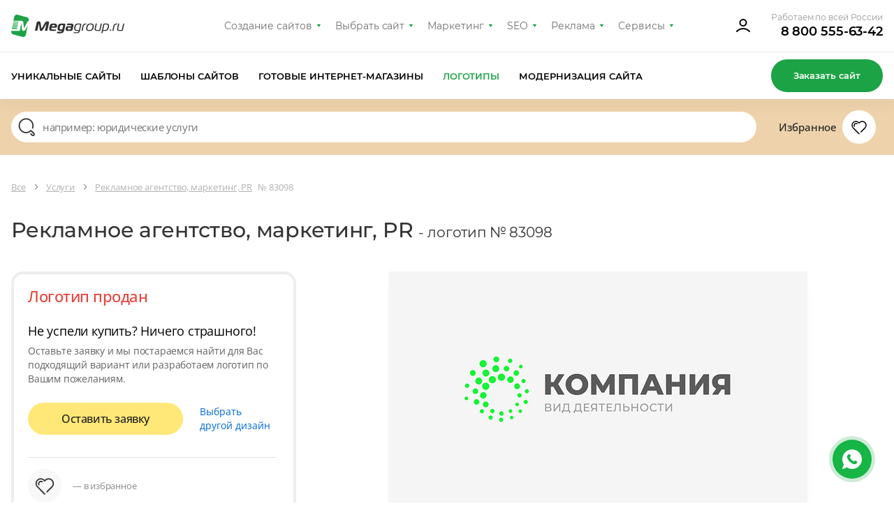

--- FILE ---
content_type: text/html; charset=utf-8
request_url: https://www.google.com/recaptcha/api2/anchor?ar=1&k=6Lff5B8mAAAAAEcoreDThnLHCt5_Y7DYUscS2f98&co=aHR0cHM6Ly9kZXNpZ24ubWVnYWdyb3VwLnJ1OjQ0Mw..&hl=en&v=PoyoqOPhxBO7pBk68S4YbpHZ&size=invisible&anchor-ms=20000&execute-ms=30000&cb=dy181ehkjkvs
body_size: 48722
content:
<!DOCTYPE HTML><html dir="ltr" lang="en"><head><meta http-equiv="Content-Type" content="text/html; charset=UTF-8">
<meta http-equiv="X-UA-Compatible" content="IE=edge">
<title>reCAPTCHA</title>
<style type="text/css">
/* cyrillic-ext */
@font-face {
  font-family: 'Roboto';
  font-style: normal;
  font-weight: 400;
  font-stretch: 100%;
  src: url(//fonts.gstatic.com/s/roboto/v48/KFO7CnqEu92Fr1ME7kSn66aGLdTylUAMa3GUBHMdazTgWw.woff2) format('woff2');
  unicode-range: U+0460-052F, U+1C80-1C8A, U+20B4, U+2DE0-2DFF, U+A640-A69F, U+FE2E-FE2F;
}
/* cyrillic */
@font-face {
  font-family: 'Roboto';
  font-style: normal;
  font-weight: 400;
  font-stretch: 100%;
  src: url(//fonts.gstatic.com/s/roboto/v48/KFO7CnqEu92Fr1ME7kSn66aGLdTylUAMa3iUBHMdazTgWw.woff2) format('woff2');
  unicode-range: U+0301, U+0400-045F, U+0490-0491, U+04B0-04B1, U+2116;
}
/* greek-ext */
@font-face {
  font-family: 'Roboto';
  font-style: normal;
  font-weight: 400;
  font-stretch: 100%;
  src: url(//fonts.gstatic.com/s/roboto/v48/KFO7CnqEu92Fr1ME7kSn66aGLdTylUAMa3CUBHMdazTgWw.woff2) format('woff2');
  unicode-range: U+1F00-1FFF;
}
/* greek */
@font-face {
  font-family: 'Roboto';
  font-style: normal;
  font-weight: 400;
  font-stretch: 100%;
  src: url(//fonts.gstatic.com/s/roboto/v48/KFO7CnqEu92Fr1ME7kSn66aGLdTylUAMa3-UBHMdazTgWw.woff2) format('woff2');
  unicode-range: U+0370-0377, U+037A-037F, U+0384-038A, U+038C, U+038E-03A1, U+03A3-03FF;
}
/* math */
@font-face {
  font-family: 'Roboto';
  font-style: normal;
  font-weight: 400;
  font-stretch: 100%;
  src: url(//fonts.gstatic.com/s/roboto/v48/KFO7CnqEu92Fr1ME7kSn66aGLdTylUAMawCUBHMdazTgWw.woff2) format('woff2');
  unicode-range: U+0302-0303, U+0305, U+0307-0308, U+0310, U+0312, U+0315, U+031A, U+0326-0327, U+032C, U+032F-0330, U+0332-0333, U+0338, U+033A, U+0346, U+034D, U+0391-03A1, U+03A3-03A9, U+03B1-03C9, U+03D1, U+03D5-03D6, U+03F0-03F1, U+03F4-03F5, U+2016-2017, U+2034-2038, U+203C, U+2040, U+2043, U+2047, U+2050, U+2057, U+205F, U+2070-2071, U+2074-208E, U+2090-209C, U+20D0-20DC, U+20E1, U+20E5-20EF, U+2100-2112, U+2114-2115, U+2117-2121, U+2123-214F, U+2190, U+2192, U+2194-21AE, U+21B0-21E5, U+21F1-21F2, U+21F4-2211, U+2213-2214, U+2216-22FF, U+2308-230B, U+2310, U+2319, U+231C-2321, U+2336-237A, U+237C, U+2395, U+239B-23B7, U+23D0, U+23DC-23E1, U+2474-2475, U+25AF, U+25B3, U+25B7, U+25BD, U+25C1, U+25CA, U+25CC, U+25FB, U+266D-266F, U+27C0-27FF, U+2900-2AFF, U+2B0E-2B11, U+2B30-2B4C, U+2BFE, U+3030, U+FF5B, U+FF5D, U+1D400-1D7FF, U+1EE00-1EEFF;
}
/* symbols */
@font-face {
  font-family: 'Roboto';
  font-style: normal;
  font-weight: 400;
  font-stretch: 100%;
  src: url(//fonts.gstatic.com/s/roboto/v48/KFO7CnqEu92Fr1ME7kSn66aGLdTylUAMaxKUBHMdazTgWw.woff2) format('woff2');
  unicode-range: U+0001-000C, U+000E-001F, U+007F-009F, U+20DD-20E0, U+20E2-20E4, U+2150-218F, U+2190, U+2192, U+2194-2199, U+21AF, U+21E6-21F0, U+21F3, U+2218-2219, U+2299, U+22C4-22C6, U+2300-243F, U+2440-244A, U+2460-24FF, U+25A0-27BF, U+2800-28FF, U+2921-2922, U+2981, U+29BF, U+29EB, U+2B00-2BFF, U+4DC0-4DFF, U+FFF9-FFFB, U+10140-1018E, U+10190-1019C, U+101A0, U+101D0-101FD, U+102E0-102FB, U+10E60-10E7E, U+1D2C0-1D2D3, U+1D2E0-1D37F, U+1F000-1F0FF, U+1F100-1F1AD, U+1F1E6-1F1FF, U+1F30D-1F30F, U+1F315, U+1F31C, U+1F31E, U+1F320-1F32C, U+1F336, U+1F378, U+1F37D, U+1F382, U+1F393-1F39F, U+1F3A7-1F3A8, U+1F3AC-1F3AF, U+1F3C2, U+1F3C4-1F3C6, U+1F3CA-1F3CE, U+1F3D4-1F3E0, U+1F3ED, U+1F3F1-1F3F3, U+1F3F5-1F3F7, U+1F408, U+1F415, U+1F41F, U+1F426, U+1F43F, U+1F441-1F442, U+1F444, U+1F446-1F449, U+1F44C-1F44E, U+1F453, U+1F46A, U+1F47D, U+1F4A3, U+1F4B0, U+1F4B3, U+1F4B9, U+1F4BB, U+1F4BF, U+1F4C8-1F4CB, U+1F4D6, U+1F4DA, U+1F4DF, U+1F4E3-1F4E6, U+1F4EA-1F4ED, U+1F4F7, U+1F4F9-1F4FB, U+1F4FD-1F4FE, U+1F503, U+1F507-1F50B, U+1F50D, U+1F512-1F513, U+1F53E-1F54A, U+1F54F-1F5FA, U+1F610, U+1F650-1F67F, U+1F687, U+1F68D, U+1F691, U+1F694, U+1F698, U+1F6AD, U+1F6B2, U+1F6B9-1F6BA, U+1F6BC, U+1F6C6-1F6CF, U+1F6D3-1F6D7, U+1F6E0-1F6EA, U+1F6F0-1F6F3, U+1F6F7-1F6FC, U+1F700-1F7FF, U+1F800-1F80B, U+1F810-1F847, U+1F850-1F859, U+1F860-1F887, U+1F890-1F8AD, U+1F8B0-1F8BB, U+1F8C0-1F8C1, U+1F900-1F90B, U+1F93B, U+1F946, U+1F984, U+1F996, U+1F9E9, U+1FA00-1FA6F, U+1FA70-1FA7C, U+1FA80-1FA89, U+1FA8F-1FAC6, U+1FACE-1FADC, U+1FADF-1FAE9, U+1FAF0-1FAF8, U+1FB00-1FBFF;
}
/* vietnamese */
@font-face {
  font-family: 'Roboto';
  font-style: normal;
  font-weight: 400;
  font-stretch: 100%;
  src: url(//fonts.gstatic.com/s/roboto/v48/KFO7CnqEu92Fr1ME7kSn66aGLdTylUAMa3OUBHMdazTgWw.woff2) format('woff2');
  unicode-range: U+0102-0103, U+0110-0111, U+0128-0129, U+0168-0169, U+01A0-01A1, U+01AF-01B0, U+0300-0301, U+0303-0304, U+0308-0309, U+0323, U+0329, U+1EA0-1EF9, U+20AB;
}
/* latin-ext */
@font-face {
  font-family: 'Roboto';
  font-style: normal;
  font-weight: 400;
  font-stretch: 100%;
  src: url(//fonts.gstatic.com/s/roboto/v48/KFO7CnqEu92Fr1ME7kSn66aGLdTylUAMa3KUBHMdazTgWw.woff2) format('woff2');
  unicode-range: U+0100-02BA, U+02BD-02C5, U+02C7-02CC, U+02CE-02D7, U+02DD-02FF, U+0304, U+0308, U+0329, U+1D00-1DBF, U+1E00-1E9F, U+1EF2-1EFF, U+2020, U+20A0-20AB, U+20AD-20C0, U+2113, U+2C60-2C7F, U+A720-A7FF;
}
/* latin */
@font-face {
  font-family: 'Roboto';
  font-style: normal;
  font-weight: 400;
  font-stretch: 100%;
  src: url(//fonts.gstatic.com/s/roboto/v48/KFO7CnqEu92Fr1ME7kSn66aGLdTylUAMa3yUBHMdazQ.woff2) format('woff2');
  unicode-range: U+0000-00FF, U+0131, U+0152-0153, U+02BB-02BC, U+02C6, U+02DA, U+02DC, U+0304, U+0308, U+0329, U+2000-206F, U+20AC, U+2122, U+2191, U+2193, U+2212, U+2215, U+FEFF, U+FFFD;
}
/* cyrillic-ext */
@font-face {
  font-family: 'Roboto';
  font-style: normal;
  font-weight: 500;
  font-stretch: 100%;
  src: url(//fonts.gstatic.com/s/roboto/v48/KFO7CnqEu92Fr1ME7kSn66aGLdTylUAMa3GUBHMdazTgWw.woff2) format('woff2');
  unicode-range: U+0460-052F, U+1C80-1C8A, U+20B4, U+2DE0-2DFF, U+A640-A69F, U+FE2E-FE2F;
}
/* cyrillic */
@font-face {
  font-family: 'Roboto';
  font-style: normal;
  font-weight: 500;
  font-stretch: 100%;
  src: url(//fonts.gstatic.com/s/roboto/v48/KFO7CnqEu92Fr1ME7kSn66aGLdTylUAMa3iUBHMdazTgWw.woff2) format('woff2');
  unicode-range: U+0301, U+0400-045F, U+0490-0491, U+04B0-04B1, U+2116;
}
/* greek-ext */
@font-face {
  font-family: 'Roboto';
  font-style: normal;
  font-weight: 500;
  font-stretch: 100%;
  src: url(//fonts.gstatic.com/s/roboto/v48/KFO7CnqEu92Fr1ME7kSn66aGLdTylUAMa3CUBHMdazTgWw.woff2) format('woff2');
  unicode-range: U+1F00-1FFF;
}
/* greek */
@font-face {
  font-family: 'Roboto';
  font-style: normal;
  font-weight: 500;
  font-stretch: 100%;
  src: url(//fonts.gstatic.com/s/roboto/v48/KFO7CnqEu92Fr1ME7kSn66aGLdTylUAMa3-UBHMdazTgWw.woff2) format('woff2');
  unicode-range: U+0370-0377, U+037A-037F, U+0384-038A, U+038C, U+038E-03A1, U+03A3-03FF;
}
/* math */
@font-face {
  font-family: 'Roboto';
  font-style: normal;
  font-weight: 500;
  font-stretch: 100%;
  src: url(//fonts.gstatic.com/s/roboto/v48/KFO7CnqEu92Fr1ME7kSn66aGLdTylUAMawCUBHMdazTgWw.woff2) format('woff2');
  unicode-range: U+0302-0303, U+0305, U+0307-0308, U+0310, U+0312, U+0315, U+031A, U+0326-0327, U+032C, U+032F-0330, U+0332-0333, U+0338, U+033A, U+0346, U+034D, U+0391-03A1, U+03A3-03A9, U+03B1-03C9, U+03D1, U+03D5-03D6, U+03F0-03F1, U+03F4-03F5, U+2016-2017, U+2034-2038, U+203C, U+2040, U+2043, U+2047, U+2050, U+2057, U+205F, U+2070-2071, U+2074-208E, U+2090-209C, U+20D0-20DC, U+20E1, U+20E5-20EF, U+2100-2112, U+2114-2115, U+2117-2121, U+2123-214F, U+2190, U+2192, U+2194-21AE, U+21B0-21E5, U+21F1-21F2, U+21F4-2211, U+2213-2214, U+2216-22FF, U+2308-230B, U+2310, U+2319, U+231C-2321, U+2336-237A, U+237C, U+2395, U+239B-23B7, U+23D0, U+23DC-23E1, U+2474-2475, U+25AF, U+25B3, U+25B7, U+25BD, U+25C1, U+25CA, U+25CC, U+25FB, U+266D-266F, U+27C0-27FF, U+2900-2AFF, U+2B0E-2B11, U+2B30-2B4C, U+2BFE, U+3030, U+FF5B, U+FF5D, U+1D400-1D7FF, U+1EE00-1EEFF;
}
/* symbols */
@font-face {
  font-family: 'Roboto';
  font-style: normal;
  font-weight: 500;
  font-stretch: 100%;
  src: url(//fonts.gstatic.com/s/roboto/v48/KFO7CnqEu92Fr1ME7kSn66aGLdTylUAMaxKUBHMdazTgWw.woff2) format('woff2');
  unicode-range: U+0001-000C, U+000E-001F, U+007F-009F, U+20DD-20E0, U+20E2-20E4, U+2150-218F, U+2190, U+2192, U+2194-2199, U+21AF, U+21E6-21F0, U+21F3, U+2218-2219, U+2299, U+22C4-22C6, U+2300-243F, U+2440-244A, U+2460-24FF, U+25A0-27BF, U+2800-28FF, U+2921-2922, U+2981, U+29BF, U+29EB, U+2B00-2BFF, U+4DC0-4DFF, U+FFF9-FFFB, U+10140-1018E, U+10190-1019C, U+101A0, U+101D0-101FD, U+102E0-102FB, U+10E60-10E7E, U+1D2C0-1D2D3, U+1D2E0-1D37F, U+1F000-1F0FF, U+1F100-1F1AD, U+1F1E6-1F1FF, U+1F30D-1F30F, U+1F315, U+1F31C, U+1F31E, U+1F320-1F32C, U+1F336, U+1F378, U+1F37D, U+1F382, U+1F393-1F39F, U+1F3A7-1F3A8, U+1F3AC-1F3AF, U+1F3C2, U+1F3C4-1F3C6, U+1F3CA-1F3CE, U+1F3D4-1F3E0, U+1F3ED, U+1F3F1-1F3F3, U+1F3F5-1F3F7, U+1F408, U+1F415, U+1F41F, U+1F426, U+1F43F, U+1F441-1F442, U+1F444, U+1F446-1F449, U+1F44C-1F44E, U+1F453, U+1F46A, U+1F47D, U+1F4A3, U+1F4B0, U+1F4B3, U+1F4B9, U+1F4BB, U+1F4BF, U+1F4C8-1F4CB, U+1F4D6, U+1F4DA, U+1F4DF, U+1F4E3-1F4E6, U+1F4EA-1F4ED, U+1F4F7, U+1F4F9-1F4FB, U+1F4FD-1F4FE, U+1F503, U+1F507-1F50B, U+1F50D, U+1F512-1F513, U+1F53E-1F54A, U+1F54F-1F5FA, U+1F610, U+1F650-1F67F, U+1F687, U+1F68D, U+1F691, U+1F694, U+1F698, U+1F6AD, U+1F6B2, U+1F6B9-1F6BA, U+1F6BC, U+1F6C6-1F6CF, U+1F6D3-1F6D7, U+1F6E0-1F6EA, U+1F6F0-1F6F3, U+1F6F7-1F6FC, U+1F700-1F7FF, U+1F800-1F80B, U+1F810-1F847, U+1F850-1F859, U+1F860-1F887, U+1F890-1F8AD, U+1F8B0-1F8BB, U+1F8C0-1F8C1, U+1F900-1F90B, U+1F93B, U+1F946, U+1F984, U+1F996, U+1F9E9, U+1FA00-1FA6F, U+1FA70-1FA7C, U+1FA80-1FA89, U+1FA8F-1FAC6, U+1FACE-1FADC, U+1FADF-1FAE9, U+1FAF0-1FAF8, U+1FB00-1FBFF;
}
/* vietnamese */
@font-face {
  font-family: 'Roboto';
  font-style: normal;
  font-weight: 500;
  font-stretch: 100%;
  src: url(//fonts.gstatic.com/s/roboto/v48/KFO7CnqEu92Fr1ME7kSn66aGLdTylUAMa3OUBHMdazTgWw.woff2) format('woff2');
  unicode-range: U+0102-0103, U+0110-0111, U+0128-0129, U+0168-0169, U+01A0-01A1, U+01AF-01B0, U+0300-0301, U+0303-0304, U+0308-0309, U+0323, U+0329, U+1EA0-1EF9, U+20AB;
}
/* latin-ext */
@font-face {
  font-family: 'Roboto';
  font-style: normal;
  font-weight: 500;
  font-stretch: 100%;
  src: url(//fonts.gstatic.com/s/roboto/v48/KFO7CnqEu92Fr1ME7kSn66aGLdTylUAMa3KUBHMdazTgWw.woff2) format('woff2');
  unicode-range: U+0100-02BA, U+02BD-02C5, U+02C7-02CC, U+02CE-02D7, U+02DD-02FF, U+0304, U+0308, U+0329, U+1D00-1DBF, U+1E00-1E9F, U+1EF2-1EFF, U+2020, U+20A0-20AB, U+20AD-20C0, U+2113, U+2C60-2C7F, U+A720-A7FF;
}
/* latin */
@font-face {
  font-family: 'Roboto';
  font-style: normal;
  font-weight: 500;
  font-stretch: 100%;
  src: url(//fonts.gstatic.com/s/roboto/v48/KFO7CnqEu92Fr1ME7kSn66aGLdTylUAMa3yUBHMdazQ.woff2) format('woff2');
  unicode-range: U+0000-00FF, U+0131, U+0152-0153, U+02BB-02BC, U+02C6, U+02DA, U+02DC, U+0304, U+0308, U+0329, U+2000-206F, U+20AC, U+2122, U+2191, U+2193, U+2212, U+2215, U+FEFF, U+FFFD;
}
/* cyrillic-ext */
@font-face {
  font-family: 'Roboto';
  font-style: normal;
  font-weight: 900;
  font-stretch: 100%;
  src: url(//fonts.gstatic.com/s/roboto/v48/KFO7CnqEu92Fr1ME7kSn66aGLdTylUAMa3GUBHMdazTgWw.woff2) format('woff2');
  unicode-range: U+0460-052F, U+1C80-1C8A, U+20B4, U+2DE0-2DFF, U+A640-A69F, U+FE2E-FE2F;
}
/* cyrillic */
@font-face {
  font-family: 'Roboto';
  font-style: normal;
  font-weight: 900;
  font-stretch: 100%;
  src: url(//fonts.gstatic.com/s/roboto/v48/KFO7CnqEu92Fr1ME7kSn66aGLdTylUAMa3iUBHMdazTgWw.woff2) format('woff2');
  unicode-range: U+0301, U+0400-045F, U+0490-0491, U+04B0-04B1, U+2116;
}
/* greek-ext */
@font-face {
  font-family: 'Roboto';
  font-style: normal;
  font-weight: 900;
  font-stretch: 100%;
  src: url(//fonts.gstatic.com/s/roboto/v48/KFO7CnqEu92Fr1ME7kSn66aGLdTylUAMa3CUBHMdazTgWw.woff2) format('woff2');
  unicode-range: U+1F00-1FFF;
}
/* greek */
@font-face {
  font-family: 'Roboto';
  font-style: normal;
  font-weight: 900;
  font-stretch: 100%;
  src: url(//fonts.gstatic.com/s/roboto/v48/KFO7CnqEu92Fr1ME7kSn66aGLdTylUAMa3-UBHMdazTgWw.woff2) format('woff2');
  unicode-range: U+0370-0377, U+037A-037F, U+0384-038A, U+038C, U+038E-03A1, U+03A3-03FF;
}
/* math */
@font-face {
  font-family: 'Roboto';
  font-style: normal;
  font-weight: 900;
  font-stretch: 100%;
  src: url(//fonts.gstatic.com/s/roboto/v48/KFO7CnqEu92Fr1ME7kSn66aGLdTylUAMawCUBHMdazTgWw.woff2) format('woff2');
  unicode-range: U+0302-0303, U+0305, U+0307-0308, U+0310, U+0312, U+0315, U+031A, U+0326-0327, U+032C, U+032F-0330, U+0332-0333, U+0338, U+033A, U+0346, U+034D, U+0391-03A1, U+03A3-03A9, U+03B1-03C9, U+03D1, U+03D5-03D6, U+03F0-03F1, U+03F4-03F5, U+2016-2017, U+2034-2038, U+203C, U+2040, U+2043, U+2047, U+2050, U+2057, U+205F, U+2070-2071, U+2074-208E, U+2090-209C, U+20D0-20DC, U+20E1, U+20E5-20EF, U+2100-2112, U+2114-2115, U+2117-2121, U+2123-214F, U+2190, U+2192, U+2194-21AE, U+21B0-21E5, U+21F1-21F2, U+21F4-2211, U+2213-2214, U+2216-22FF, U+2308-230B, U+2310, U+2319, U+231C-2321, U+2336-237A, U+237C, U+2395, U+239B-23B7, U+23D0, U+23DC-23E1, U+2474-2475, U+25AF, U+25B3, U+25B7, U+25BD, U+25C1, U+25CA, U+25CC, U+25FB, U+266D-266F, U+27C0-27FF, U+2900-2AFF, U+2B0E-2B11, U+2B30-2B4C, U+2BFE, U+3030, U+FF5B, U+FF5D, U+1D400-1D7FF, U+1EE00-1EEFF;
}
/* symbols */
@font-face {
  font-family: 'Roboto';
  font-style: normal;
  font-weight: 900;
  font-stretch: 100%;
  src: url(//fonts.gstatic.com/s/roboto/v48/KFO7CnqEu92Fr1ME7kSn66aGLdTylUAMaxKUBHMdazTgWw.woff2) format('woff2');
  unicode-range: U+0001-000C, U+000E-001F, U+007F-009F, U+20DD-20E0, U+20E2-20E4, U+2150-218F, U+2190, U+2192, U+2194-2199, U+21AF, U+21E6-21F0, U+21F3, U+2218-2219, U+2299, U+22C4-22C6, U+2300-243F, U+2440-244A, U+2460-24FF, U+25A0-27BF, U+2800-28FF, U+2921-2922, U+2981, U+29BF, U+29EB, U+2B00-2BFF, U+4DC0-4DFF, U+FFF9-FFFB, U+10140-1018E, U+10190-1019C, U+101A0, U+101D0-101FD, U+102E0-102FB, U+10E60-10E7E, U+1D2C0-1D2D3, U+1D2E0-1D37F, U+1F000-1F0FF, U+1F100-1F1AD, U+1F1E6-1F1FF, U+1F30D-1F30F, U+1F315, U+1F31C, U+1F31E, U+1F320-1F32C, U+1F336, U+1F378, U+1F37D, U+1F382, U+1F393-1F39F, U+1F3A7-1F3A8, U+1F3AC-1F3AF, U+1F3C2, U+1F3C4-1F3C6, U+1F3CA-1F3CE, U+1F3D4-1F3E0, U+1F3ED, U+1F3F1-1F3F3, U+1F3F5-1F3F7, U+1F408, U+1F415, U+1F41F, U+1F426, U+1F43F, U+1F441-1F442, U+1F444, U+1F446-1F449, U+1F44C-1F44E, U+1F453, U+1F46A, U+1F47D, U+1F4A3, U+1F4B0, U+1F4B3, U+1F4B9, U+1F4BB, U+1F4BF, U+1F4C8-1F4CB, U+1F4D6, U+1F4DA, U+1F4DF, U+1F4E3-1F4E6, U+1F4EA-1F4ED, U+1F4F7, U+1F4F9-1F4FB, U+1F4FD-1F4FE, U+1F503, U+1F507-1F50B, U+1F50D, U+1F512-1F513, U+1F53E-1F54A, U+1F54F-1F5FA, U+1F610, U+1F650-1F67F, U+1F687, U+1F68D, U+1F691, U+1F694, U+1F698, U+1F6AD, U+1F6B2, U+1F6B9-1F6BA, U+1F6BC, U+1F6C6-1F6CF, U+1F6D3-1F6D7, U+1F6E0-1F6EA, U+1F6F0-1F6F3, U+1F6F7-1F6FC, U+1F700-1F7FF, U+1F800-1F80B, U+1F810-1F847, U+1F850-1F859, U+1F860-1F887, U+1F890-1F8AD, U+1F8B0-1F8BB, U+1F8C0-1F8C1, U+1F900-1F90B, U+1F93B, U+1F946, U+1F984, U+1F996, U+1F9E9, U+1FA00-1FA6F, U+1FA70-1FA7C, U+1FA80-1FA89, U+1FA8F-1FAC6, U+1FACE-1FADC, U+1FADF-1FAE9, U+1FAF0-1FAF8, U+1FB00-1FBFF;
}
/* vietnamese */
@font-face {
  font-family: 'Roboto';
  font-style: normal;
  font-weight: 900;
  font-stretch: 100%;
  src: url(//fonts.gstatic.com/s/roboto/v48/KFO7CnqEu92Fr1ME7kSn66aGLdTylUAMa3OUBHMdazTgWw.woff2) format('woff2');
  unicode-range: U+0102-0103, U+0110-0111, U+0128-0129, U+0168-0169, U+01A0-01A1, U+01AF-01B0, U+0300-0301, U+0303-0304, U+0308-0309, U+0323, U+0329, U+1EA0-1EF9, U+20AB;
}
/* latin-ext */
@font-face {
  font-family: 'Roboto';
  font-style: normal;
  font-weight: 900;
  font-stretch: 100%;
  src: url(//fonts.gstatic.com/s/roboto/v48/KFO7CnqEu92Fr1ME7kSn66aGLdTylUAMa3KUBHMdazTgWw.woff2) format('woff2');
  unicode-range: U+0100-02BA, U+02BD-02C5, U+02C7-02CC, U+02CE-02D7, U+02DD-02FF, U+0304, U+0308, U+0329, U+1D00-1DBF, U+1E00-1E9F, U+1EF2-1EFF, U+2020, U+20A0-20AB, U+20AD-20C0, U+2113, U+2C60-2C7F, U+A720-A7FF;
}
/* latin */
@font-face {
  font-family: 'Roboto';
  font-style: normal;
  font-weight: 900;
  font-stretch: 100%;
  src: url(//fonts.gstatic.com/s/roboto/v48/KFO7CnqEu92Fr1ME7kSn66aGLdTylUAMa3yUBHMdazQ.woff2) format('woff2');
  unicode-range: U+0000-00FF, U+0131, U+0152-0153, U+02BB-02BC, U+02C6, U+02DA, U+02DC, U+0304, U+0308, U+0329, U+2000-206F, U+20AC, U+2122, U+2191, U+2193, U+2212, U+2215, U+FEFF, U+FFFD;
}

</style>
<link rel="stylesheet" type="text/css" href="https://www.gstatic.com/recaptcha/releases/PoyoqOPhxBO7pBk68S4YbpHZ/styles__ltr.css">
<script nonce="-yen_8No24elVX1oM31k3w" type="text/javascript">window['__recaptcha_api'] = 'https://www.google.com/recaptcha/api2/';</script>
<script type="text/javascript" src="https://www.gstatic.com/recaptcha/releases/PoyoqOPhxBO7pBk68S4YbpHZ/recaptcha__en.js" nonce="-yen_8No24elVX1oM31k3w">
      
    </script></head>
<body><div id="rc-anchor-alert" class="rc-anchor-alert"></div>
<input type="hidden" id="recaptcha-token" value="[base64]">
<script type="text/javascript" nonce="-yen_8No24elVX1oM31k3w">
      recaptcha.anchor.Main.init("[\x22ainput\x22,[\x22bgdata\x22,\x22\x22,\[base64]/[base64]/MjU1Ong/[base64]/[base64]/[base64]/[base64]/[base64]/[base64]/[base64]/[base64]/[base64]/[base64]/[base64]/[base64]/[base64]/[base64]/[base64]\\u003d\x22,\[base64]\\u003d\\u003d\x22,\x22wpLCiMKFw7zDhcOIwqvDt8OFw4PCo1B2YcKMwpwKazwFw5rDnh7DrcOjw73DosOrdMOgwrzCvMK1woHCjQ5rwoM3f8O3wqlmwqJgw6LDrMOxMkvCkVrCkSpIwpQzEcORwpvDmcKuY8Orw6rCusKAw75oEDXDgMKwwq/CqMOdbVvDuFN/wqLDviMAw7/Cln/CsGNHcHxHQMOeB2N6VHXDiX7Cv8ObwpTClcOWMnXCi0HCnBMiXxLCpsOMw7l/w5FBwr58wpRqYCnCsGbDnsOTWcONKcKXeyApwr/CmmkHw7nCkGrCrsOkdcO4bQjCjsOBwr7DrMKcw4oBw7LCpsOSwrHCkWJ/wrhVJ2rDg8Kcw6DCr8KQUyMYNxkcwqkpQMKnwpNMH8ODwqrDocONwqzDmMKjw6tJw67DtsOPw45xwrt9wo7CkwAAV8K/[base64]/Dh8KdQMKOKsKdw5xGN8OyZnPDhcKYBQzDgcOgwqHDvcOIKcKow6zDo0DClMOifMK9wrUlAz3DlcO/[base64]/CqMKcbMOBw6HDo8K8wpHDsVYrA8OYwoDDnMObw5ksLhAZYMOrw7nDihRAw4Bhw7DDkmFnwq3DvmLChsKrw53DkcOfwpLCt8KTY8ODBMKDQMOMw4NDwolgw45ew63CmcOmw6MwdcKgaXfCswTCqAXDusKmwrPCuXnCnMK/aztNajnCsxbDjMOsC8KyQWPCtcKHFWwleMO6a1bCjMK3LsOVw6FEOEk1w4DDgsKQwpXDvQMawqrDhcKXHsKXHsOOBRHDqWtEcgbCnUfChj/DlBUEwr5TN8Onw45aMcOfdMKPJcOIwrV8EAXDj8OLw6V+AsOzwrpZwp3Cph5Yw6LDoHNVZ1VEJzrCo8KBw7Zzw7rDoMO4w4d/w7rDslE3w7cmdMKPWcOvU8KAwpjCusKXCQfCuH87wrcdwocuwr8ww4lHBcKfw6TDjGo2KcObMVTDhcK4HFXDj2lNVWvDmAzDtUjDgMKuw4Zqwpx9MxfDjBA+wp/[base64]/w6jCtcKqcMKXwpBFVcO5fMO6wrdRwr3DusK9w7bDiBDDgB7DpTbCmC3Di8OABkjDs8OXw7loZFHCmAjCgGXDqG3DjAAmwqfCiMKnOHQJwogsw7fDiMOXwpkTHMK/XcKlw4MFw5F0ScOnw4TCgMOUwoNFdMO7HA/ClBzCkMOFX3LDjytFP8KIwooKw5TDmcKPMjDDuzofDMOVdcOlV1gPwro8Q8OZH8ONFMOyw751w7tBHcOGw6I/[base64]/[base64]/FsOzw4dJw74qw6F7P8ODw5XCoMO8wpfCr8OAwqwGNMODCWXCljRiwp84w4REWMKiADsmFALCg8OKTxBJQ1FYwoBewrHCmDTDgWRowoxjEcONRcK3wpV1Y8ONFj0YwoPCgcKAdcO4w77DlEhyJsKgw5HCqsOxAyjDmcOSfMONw6DCgsK+PcKHTMOAwr/CjGsJw7xDwpXCpF4acsK1VXVsw7rClXDCrMOJaMKIW8ODw4LDhcKLUMKCwo3DucODwrNnU0szwqPCmsOrw4BObMO2VMK6w5N3J8KswrN2wrXCvMOiW8Ozw6/[base64]/DlMOVUiXChVIXNizCjnDDrMOGw6lALiDDsELDncOvwrEFwojDvkbDrRtewrfCpALDhsOpBwN7Ok3Co2TDn8OSw6fDsMKDcWnCg0/DqMOeTMOYw7/ClDh2w69JZcOUQVMvLMOow6x9worDoX8BTcKpA0kKw4XDisO/wpzDl8K2wonDvcKhw7MxTMKjwoxwwp/DtsKJFkoMw5DDnsKEwpTCpsK8XsKCw6sJdltow4AwwrdeOnVPw5sjJ8KrwpwVFj/DpgFgYSnCgsK/[base64]/[base64]/Cj8K7ZMKbw7bCiww5w4JiA8OlwpFJAk3CpEpAdcOXwpvDsMOLw6vCqQZRwr09PXTDoA/CqUjDg8OhYAkRw7PDlcOmw4PDoMKEwpjCtcOtEhTCg8KOw57DrVggwpPCsFfDl8OCdcOIwrzCocKmXxfDsQfChcKEFcOnwqrCrDljw6zCgsOpw5BFKsKhJGvCrMKXRFtNw6DCmkZHWsKVwqZbY8Orw5VswogLw6oSwq07WsK8w7jCusK9wp/DsMKHNG/DgGLDiU/ClxltwqXCoiUGW8KWw5dKS8K+Ow8FACJqNMOjw4zDpsKYw7vCqcKAD8OGGU0vLMKgSF4JwpjCn8OWwp7CiMK9wqlaw6ldOMKCw6HDnF3ClTsOwq8Jw7cQwrzDpF5EABdzwpBrwrPCssK0bBU/asOlwp48XkoEw7Ndwp9TK3l8w5nChkHDiBUIZ8KtNhzCuMKqaUh0ABrDmsOywq3DjhIkVsK5w6HCuSINEkvCtFXDkCp1w4k1HcKRw5HDmcKeCT0qw7XCgiHDij9CwpYJw7DCn0oyOTUywrLDg8K2B8KkLjnClxDDusK/wpnDukIBVcKiTULDkwrCm8OYwopFahXCncKXMBorJyDCicOEwqRHwpLDjcKnw4DCs8O2wq/CinTCmG8fKlVmw5TCrcOcIRPDgcK3wq5JwpzCnMOmwoXCvMOowrLCm8OOwrbCqcKhO8OOYcKbwrbChnVYw4/[base64]/[base64]/Cq3DDjMKaGMK8JGbDk8Kiwqdve1nDmBzDiMKTRQVqw5tYw6dIwpIUw67CosOtfcOpw6nDpMOSeQkQw6UlwqI+ccOEWiw6wpYLwrvCncO2Ix9EF8KQwqrCi8Obw7PCs1QYLsO8J8K5ZQA5akXCh3MWw6rCtcOIwrnChcODw73Dm8K1wrM6wpDDrw8rwqI/NC5HWsK4w4HDsQrCvSvCiAJKw6jCqcOxAUHCoD47elnCqknClE8OwoFWw6vDq8Kww6jDlX3Dm8Kow7LCmcOqw4l2asOkXMOnTTtSFSEfW8KUwpZlwoYlwqw0w44Jw7xpw4ojwq7DjsOwAXJgwr5tZwDDu8KaG8Ksw4bCsMK7YMK7FCDDmQnCjcK7Zx/[base64]/CkmJjw7PChhPCuEAOwp3DmcKbFDnDgEPCtsKmBWzDtlPDrMOyYcOBf8Otwo7DtsKGw4guw6fCp8KOUArCmmPCiG/CjRBXw4PDrBMuVlBUD8OXecOqw4PCp8KgQcOzwrs5d8KowrfCgcOVw4/DusKOw4TCqGTDn0nCrlFwYw7DoRnDhwbChMOdcsKLfX98CU/Cm8KLKk3DssK9w53DsMO8XjcXwp/[base64]/Njxxw4N7w5jCpVHDvlTDmkzDmDwLw4Z8MMKTXnnDoSwfemUrR8KOwqzCpRBrw4rDv8Okw4vDjAJyE2Afw6rDglrCgnABGB5qHcOFwoJFZcOiw6fDmhpVKcOAwq/[base64]/DhTPDjcKNZVwjw7bDvB7DkzPClMK/TzEEXcK1w7dPGxTDnMKew4nChMKSL8OWwp41PCISUmjCiAbCn8KgP8KfcUTCmG1PfsKtw4hzw45fwq7CosOPwrHCvcKaD8O0QgjDnsOiwpvDvAU9wrUsFsKIw7lSfsONMVfDhwrCsjUfBsK6eWTDv8K8wq3CvR/[base64]/Cjyk0w6MNwp07wqTDh3TDvnPCtgrDhkrDmw7CghY/XkUpwrTDpwvCmsKDEzM6DF3DqcK6bHrDtn/DuE7CusKZw6jDssKRCEfDsxICwo80w6VDwoJxwrhFZcKgChcyWw/Cl8KkwrYkw4A8KsOhwpJrw4DCsF3Cl8KlVsKRw4fCksOpNsKow4zDocOaZMO1NcKRw4bDr8OQwq0Zw5gPw5rDs3A/wqHCjAvDs8Oxwq9Xw4/[base64]/Cji8Nw5HCnQ/Do0jDnxRKSMOxwpBHw7xcJMOqwrfDk8KCfz3CuCEEfSzCl8OaFsKfwqbDlFjCp3MMZcKNw55Pw5ZWGgQ5wo/[base64]/wps0wq3DocOrw6UOw7lZbcOwX38+ARdGZFHClsK3w6Y/wrM8w4zDtMOCGsKhQcKYOV/ChTHCtcOHJShiI3pNwqdPQEzCicKHXcOow7DDgnrCnsOYwoDCi8K8w4/DrQ7DncO3VmzDr8Oewr/DjMK5wqnDhcOxGVTCoi/Di8KXw43Cu8O9HMKawoHDvRk2BCNFaMOKXRBkE8OlRMOvTmYowqzCscOjMcKqX0ctw4HCh2Ymwrg3WMKcwofClXMIw4UKU8K2w7fCgcO7w4nDiMK/AMKeAiJzUiLDtMKkwrkSwrNIEwEHw77Ct3bDhMKrwozCt8OiwqjDmsOAw4gGBMKYSCvDqlPDuMOhw5tQQMKuflXDsQXDlcKMw7fDlcKBRRjCicKWSCzCoXcrB8OlwoXDmMKiwoglEk8JSk7Cp8KMw7odfcO8Bg/DkcKmamDCmcO3w7lVQ8KJBsK0bsKDI8OOwqFAwo3CoyEFwr5Zw4PDnxAZwqXCsGcFwoXDrH8dE8OSwrZZw7jDoFLDmG8fwr3CrsK6w4jDhsOfw4BnRnVoeR7CiQpHCsKeeyfDrsKlTRF6ZMODwq0/Djw/[base64]/[base64]/Drx3CocOOG8Kzw6MLw78zw5MHXcOZI8KhwpDDlMKvEjJVw4XDgMKvw542dsO4w4vCnQLCmsO6w6sNw4DDhMKQwq7Cp8KEw7XDnsK5w69/w5DDrcOPZnkwbcKgwqTCjsOCw64QHhl3wrlkbBPCsSLDjsOgw4vCi8KPVcK4aiPDsW4xwr44w6p4wq/DliPDpMORQzPDgWTDjsK8wqvDmibCkVzDs8OUw7xdKjbDqUgQwrQZw6o+w74fIcODJ15fw5nCssOTw6jCuy7CpD7Ckl/[base64]/[base64]/[base64]/[base64]/[base64]/DmsK9exE4HMOXQSQ0fMOGKmrDuQ8fOMK8w5LCssKuH1fDtW3CoMOXwp3CsMKffMKtw5DCiQLCv8O6w45lwpsaFADDnxQ6wrxgwqV2L1x6w77CtsO2S8OEEAnDqnEiw5jDtsKFw7nCvx54w6rCisKbfsK2LzF/aETDqT09PsKmwq/DtBMrDB4jUznCthLDhQEhwrc4D1TClADDiVRANMOew7fCvEXDusOAHERmwr46IWl9wrvDpsOew614wrhZw71Aw7zDkhUKRXHCglJ9YMKTH8KlwrTDoCDClj/[base64]/Cmw8XCcKVw4vDjUcXw61Ya3bDtn5Aw5DCqsKiPT/CnsKlQcO+w5TDpBcKOMOJwr/CujF1OcOOw6pew4pNw4rDvSHDgQYDScOyw54mw5AYw6kPYMOrSDXDmMKww5ECb8KleMKmOEXDucKwcBgow4o4w5DDvMK2ciLCncOlaMOHQ8KpTMOZVMKPNsOiwrXCsTpEw5FeccOvcsKRw75Gw49wIsO8SMKOdMO/IsKiw6c4L03ClV3Dl8OBwpTDqsONQcKPw7XDt8Kvw4ZjbcKVfMO6w7ECw75sw7R0woNSwqjDrsOYw7HDkmF8a8K9C8Kcw5hAwqbCv8Kkw54xQyIbw4zCvkM3IQfCgn8mNMKuw50TwqnCmCwswqnDgzvDt8OfwoXDhMO/[base64]/w6PCncKDwp3CjGjDk8KxwoRqwokXwplVJMKew5tkworDiSxoDh3Dp8OCw4gKWxcnw4vDvj7CksKbw5kJw57CtgbDsBA/FnHDmArDuGIob1vDghPDjcODworDmMOWw5BORcK5e8Klw6fCjiDDjlnDmRXDiDLCuSTCvcOewqBGwoBbwrdrRgbDkcOKw4LDsMO5w73DuifCnsKEw6FTZiASwqJ6w7ZCUl7CvMOiw6Z3w6E8NkvDrcKHbMOgSlAWw7MJNxTDg8Kww57Ds8KcTzHCoi/CnsOeQsKUL8KDw4TCr8KTI34Rw6LCmMKwU8KEHB7CvHzCt8KAwr8/NVHCmyTCs8Oyw5/[base64]/[base64]/CisKyVsKCw7PCrMORe8OLZFnChMOqw6Zmwqo8YsO+wonDiA3Ct8KpQiR/wqg/wpzCvx3DgCbClhcjwrNEHzPChsO7w77DhMKBVMO+wpLDpSXCkhJAbRjCggUwTH5jwrfCp8O2EsOmw54uw7/[base64]/[base64]/CkEPDsx3CoyLDp15kw7Ngwohww7LDnw3Drz/[base64]/SMK1QSoJw7s+wqfDi8O5wpthTcOowrpdQ8ODw70Gw6czJD0Tw5PCi8OwwpXChMKhYsOTwpMOwoXDhsOwwrMlwqAHwrLDtXw4QSHCn8KxccKlw6VDaMO1dsKUYj/DpsOSLEMKw5rCi8OpTcKlCSHDozLCqMKVZcKTBMOHdsOvwopMw5nDik00w5AJSsOnw7rDnsKvbiovw6bCvMOJSsKmbXwxwqFWVMO2w4p0CMKib8KbwrYrwrnCmm8meMOoYMKpLWPDqMOCWsOaw4LCqgpVEnJEDmAbAQEcw4DDlmNdSMOPw4bCkcKTwpDDjsKJU8K/wrHDp8OcwoPDgFN7KsOyLTvClsO0w5YNwr/[base64]/CgkcIw7ZpQ2FQVT1Hwq/CmMOAw5/DnsKHw73DuFjCmQNiMMOSwqZBaMK5MUfCt0VywoDCt8KMwrXChsONw7fDrTfClBrCq8OVwpUzwpHDgsO7SH17b8KYw4jDgXPDk2XCoh/CrMK+AzloIWkjaUxCw74vw4ZwwqbCnsKBwr9ow4XDkEHCin/Duyk2GMOpLx9UJ8K/[base64]/wo7CssKiGizDmVjCnsOJM8OaWMOFw4DCj8KIdh1BQgrCiFgOEcO9UcK6WXtjdEcJw6Q2w73DlMKeczpsCsKbwoXCm8O0JMO1w4HDp8KKGkPDqBl6w5ABGlB0w6Rdw73DpsKDEMK2SgIEa8KEwrIrZUBOWGLDgcONw7YQw5bDhR3DgAsBRXh6wp5Nwq/Dr8OewrENwpTDtTrDt8O3JMOPwqzDjMOufEXDol/DhMOMwqoNSisCw7p+wplzw4XCmWvCrAolK8KDfCBVwo3CjR/CtMO2N8KJDsO3FsKSwojCkMKcw5A8DDtfw67DtMOIw4fDlMKrw6YAfcKJW8O5w55jwpnDjzvDosKEw53DngPDnkNFbgHCs8KWw4MLw6nDr0XDiMO1YsKOM8KSw6DDr8O/w7B7wp7CmhrCicKtwrrCrFjCn8KiCsOiCsOKTjDCpMKnMcKNZWR8wo0dw4vDjg/CjsKFwrFrw6ETT0wpwr3DrMOxwrzDmMOZw4TCjcKcw7Rnw5tSAcOfE8KWwrfCtsOkw57DusKpw5QWw6bDjXRIXTF2AsOOw6JqwpPDqX7CpSHDocOPw43DjDbCm8Kaw4Zsw7nChk/DuT4Qw6ZAH8K+ecKUflLDs8K7wrkLLsKyXwg2TcKbwpBnwo/Cll7CssO9w7IqM3Eiw4czZm9Jw4FsWMOgBE/Dm8KtZULClcKXUcKTYRnCti/Cm8Onw6TCo8KHECxfwpVFw5FNDVlAFcOiEcOOwo/CtsO0Pk3CicKQw69Hwrpqw5MfwpLDqsKHaMKHwp/[base64]/CinQxwp80acKnwoLCt8KxHiIDa8O5wrzDr34wV8Oyw5fCr0zCq8OUw6puJ2N7wobCjkHCtsKSwqc9wqzDmsOhw4vDpB4BeXTCmMK5EMKowqDCqMKZwpU+w7/[base64]/GAnCmEjCl17Cm8Kec8OeFsKZbsOmckdWRG1owq1hQcOAw77Cjk9zw44sw7bCh8KUIMKGwoVMw7XDjU7CqzQ8UiLDlEvCrxFlw5h5wqx0eWbCjMOew4rClMOQw6cFw7bCv8O+wrtaw7Mgc8OmNcOSGcKjTMOSw7rCpsOEw7/ClcKIZmokKxNSwpfDgMKIJ3LCpUB/CcOQN8OXw4rCqsKSNsOSX8OzwqbDv8Ocwp/DvcOgCQZ1w4hmwrgHNsO8CcOMOMOQw6BsJMKqJ2vCqUjDpsKOwpomcWbChhDDq8K4YMOkc8OUIcO8wqF/I8KvSRYVXjXDgDnDncOHw4NkERzDogJySgY7UzcxAMO4wqjCl8OUVsOPYUg2QQPDsMOFU8OdOsKbwoEnUcOXwpNDAMO9w4cIDVg/KmlZR2ZkFcOnFXXDrEnCkSBNw7pPwrzDl8OoTW5uw79ERMKiwoTDl8KYw6jCrsOpw4/[base64]/ClE1NwpbDtMKfwrhTccK5wpPDmgA+wqTDpMKyw4Ehw6XChl1xLMOtTwnDvcKvAMKIwqEWw7JpQH7DmMKHLx/CjWFEwowWVcKtwonDkC3CqsKhwoZ8w4XDnSIpwrchw7nDnwHDoADCusKKwrrCj3zDrMOtwojDssObwqYtw7HCtRZMUhBpwqdNYcKnY8K6EsO/wrBmcCTCpX/DhjTDssKMMVrDqsKmw7jCkCMAwr/[base64]/CucKld1JLwo0Xwq03dcK2a8KiwpIHwojCpsO7w5oqwo5xwpwdMCPDq0/CmMKIBU91w7bCoTLCjMKFwo0iL8ODw6TCmnxvVMKGO0vCgsKDXcOOw5YPw5VTw6FYw60KJcOfay05wo5uw5/CmsO1UjMcw53Cv2Y0KcKTw7/CrMOzw54WRW3Cp8Kmc8O5BzHDrgTDl1vClcKkFnDDolrCrWvDlMKdwpPDlWEoE2gULyJBWMO9e8K9wp7DsjjDv2Esw5fCt1dGI1DDkAXDi8O/wqrCsUAlUcONwpsOw4NnwoLDocKdw7QaQ8OSKDccwrVWw4DCkMKOJzQwCAYBwoFzwrMAworCrzTCt8OUwqEWIsKSwq/CuVXCqjnDn8KmZCrDkzFkJTLDsMK6YXE4IyvCpMOAWjlqR8O3wqdjQ8Omw6/CgBDDnUlVw5NHEGhLw4kbSF3Dr07CuyLDgMOMw6rCnSYGK17Cn300w47CrMOCY2ZfO0/DsQ4GdMKwwo/ChkXCqV7CnMO9wqrCpz7ClVzCucKywoDDscKWEcO9wrh9JGsEbWzCuULDvkpNw5TCoMOmQgMmPsOzwqfCnHPClABswp7DpUw5XsKZHFrDnArDjcOBBcOieBXDi8OAKsKuAcKqwoPDoSgYWgnDnX5uwrlwwoTDrMKTYcKzC8OPOsOTw7PDn8O7wr9Qw5Ymw5DDjm/ClTo3dkpUw4Adw7/Cswl1ckYqWA1PwocReVh9DcOTwo3CrCzCsiwXU8OMwplgwp0kwoPDocONwrsTMmTDiMK/DBLCvVwVw4Jywo3CncK4UcKaw4RTwqrChWpDXMO9w6vDgE/DogbDrMK2wohMw7NAIUlkwoHDgcK0w7PChDdYw7PDo8K7wodBXEdUw6HDgxPDo355w4LDil7DrhVfw4bDpTLCl30nw5zCpD3Ds8O3IMO/dsKLwqjCvDfDoMOABcOtVHFJwpXDsWzCm8O0wrXDnsOdXsONwo/DgkZHEsKGw5zDt8KYdcO5w57CrsKBPcKIwqh2w5J/anI3YMOKFMKfwrBvwo0Uw4R4aUVlOW7DqiHDoMKNwqAxw6tJwq7Du2R5DErCkHoJDsOSC39PWcKOHcKowqHCl8OJw7nDh00GY8O/wqrDtcOHSQjCoTgiwqbDn8OnBMOMB3Y5w5DDln4yRgBYw7EjwrUFKsOUK8KkHDbDsMKJYVjDqcO8HFjDt8OhOABLMhkRJcKnwroRF1xuwoxhBBzDlG8vIix/[base64]/Ch8Omwo8FwqjDscOHZFNtVsOcWSLCvTPDt8KPWR1jOGjDnMO3PSAoZyc/wqAFw4fDsSrDvsO4LcOWXWbDi8OvNC/DrcKmDwkzw5nCtGXDj8ONw5fDo8KswpRpw6fDiMOWYRvDtH7Dq089wqs1wpjCnhdOw6DChD3CjD5Iw5DDtikXLsOjw73CkDjDvidCwqEEw4nCtMKOwoVIHWBXF8K3AsK/I8OSwqRAw7DCusK/w5MwHBg1PcK6KC8xHlAzwrbDlRvCqBtIcloSwpDCm3x3w57Clntqw6LDh3fDt8K2CcKGKGhNwqzCrMK1wp3DtMOHw6HCvcKwwpLDhMKSwoLCkknDkTIdw4B3wrbDs0fDvcK5WVYsak0rw6UsEXVmwr0KIcOwZGxXUQnCmMKRw7jDjcKBwqR0w4p6wqlTRW/DulPCscKBXxxgwptTQ8O2Z8KDwrdmZcKlwpByw7x8B1wxw64iw6I3ecObcHDCsinClSxFw6LDq8K+wpzCmMKvwpbDuS/CjknDqsKrYcKVw53CuMKMHsK+w7XCkTl4wq4MB8KOw4wswohswovCicK2F8KswrBEwpwcWgXDo8Otw4nDkEZdw4zDmcKcTcOOwq4ew5rDnFTDi8O3w4TChMKzcj7DpD/Ci8Oiwr9nwoDDhMKNwpgVw5EWBFXDpmfCsgTCp8O4K8Oyw485bU7DisKewo9/GzjDhcKiw6TDhwTCvcOBw5PDjMOEKV17TMKxMA7CrcKZw7MuLMOxw75uwrZYw5bCr8OFVUPCq8KHRgo3GMOww5R3PXZJLgDCulvDvCkvwqYsw6AqewUZEcKowoZ+Mj7CjA3Ctm0Sw5ZjfDPCjcOleGLDp8O/Xn/CqMOuwq9MEVFRT0EHLUbDn8Ohwr/CqxvDr8KTc8OpwpoWwqFye8OXwohXwqrCuMKjQMKpw74Tw6t/ccO5L8Oyw7UpKMOGJ8OWwr9uwp4lfS5mZGknUsK+wpXDmQzCkH5vA1PCpMKKwrbCkcO+w6zDgsKNK3w4w4EnJ8OYI2/DusKyw45nw4LCv8OtLsOOwpTCq3YGwqjCpsOzw6tJfxQvwqjCsMK9PSRjRi7DsMOHworDkTRXK8KXwpvDt8OjwrrCicKZPz7DmU3DnMO6Q8OYw4hiUUsESD3DohlPwp/DvylmXMOIw4/[base64]/DqGEFw6EYw5RaQMK2YibCtMOMNsKjwp/Dj8KTwoM2GDzCh3HDrGggw5gXwqHCk8O5NB7CoMOtPxDDvMOCSsK/an7Cuy9ew7xSwpvCoydxN8ORMxkzwrgQZMKawrHDg0LClXHCqArCgMOAwrXDi8KYfcOxdEEOw7wUZVFhY8KgPX/CmsOYO8K9w7BCAjfDrGI9UVLCgsKKw4YzF8KKYTAKw6cywp5Rwrd0w5jDjCvDpMK/NCMlasOcYcKoesKZbWlXwr/DhGErw5IyYDrCisKjwpk6W1dfw5ojw4fCosKnL8KGIDApYVPCucKYD8OVV8ObbFUYAFLDicKYSMKrw7jDmDfChH1HJEfCryJOaFwDwpTDowjDiBrDnWLChcOnwqXDu8OqFsKiDsO8wopJTnFCZMOGw5zCp8KyH8OWBWlXMMO5w7RBw4rDjGwewoPDscONwp8uwrdcw6/[base64]/Dp8OFFRMAW05Qw7rCmxNXwqjClcOwwrjCs8KAHC/CiUkrREYbw4PCicKEfytlwrnCv8KKAVo2SMKqHQRpw7gJwrVpH8Kew6NswrXCtxnChcOxPMOICVAPC18wSMOrw7MYcsOJwrtGwrcSelkbw4bDrWNiwrzDskrDn8K4AcKNwqFXcsKtKsOxWsO0wrPDmGxnworCosOww5w2w57DlcOMwp/CgHbCtMOUwrMSNi3DlMO2eUZmCMOZwp87w713GAlDwpIqwr1PRi/DhQkUZsKTCsO9ZcKHwoJEw4cNwojDp2laTC3Dk1ELw4hdITxfHsKdw6/[base64]/DrVfDgsKcw5DDtcK+VlJCO8Ogw4JuQghcwrTDsB0/ZcKUwoXCkMKIGFXDhxlPfh/Csi7DvcK9wo7CnwzCpMKaw63CvkHCkyTCqGMAQ8OMOjsnFU/Dunp4anAZwq7CgMO7AFV5dTfCicOMwqoBOgFAcwbCssOlwqPDqcKEw5nCrCjDu8OMw4TDin5ew5vDmcKgwobDtcKXdkzCm8Kpwr5iw4kFwrbDosO1w7d/w6FeCCd/ScOKAiLCsXnDgsONDsO+D8KrwonDgsO+NMKyw4peC8OcLW7Cli8Nw5YsdsO2fMKRKHoFw4hXGsKqEzPDl8OPH07CgsKmD8OnCU3CgkBrJgzCtyHCjFFrP8OoQ0d6w7jDkg7Dr8Oqwq4fw6VVwr7DmMKQw6hZYGLDrsKdw7fDlUvDqMO1ZMKlw53Dv3/CuGvDucO9w5PDlxhCBMKXIGHCjTnDtsKzw7TCvRRpa27ColfDnsOfCcKqw4bDtAvCslTCp1tyw4zCqMOvcU7ChmAJfy7Cm8OUVsO0VUfDqw/CicObGcKgRcOcw5LCrHMQw6DDkMK0Hw0yw7PDrCzDnzAOwphIwqvDomhUISTCiDvCgx4aFmPDrSPDp3nClnjDtyULMQZgM2bDtwAcVW5lw5hUaMKaUW0IHFrDrx0+w6BrQcKjc8OEYispT8KEw4PCi3xtK8KPcMOeMsOXw4E7wrtmw7nCgmcfwqhkwpLDnAzCrMOXAE/Cqh84w6LCtcO3w6dvw4xTw7hiEcKEwpRzw6bDkTzDklI6ZwR2wrTDkcKBaMOpPMOne8OOw6TCh1nConzCosOtYGkgBUjDskcra8KmQSMTHMODMsKEUmc/[base64]/Dnl3CksKwTDfDukDDqUkgaDvCtsK0VGBhw5PDnnzDqTvDun9pw7TCksOwwqHDgRRbwrs1QcOmc8OqwpvCrMOySMKAZ8OlwpfDksKTAMOIA8OqPMOCwoXCvsKVw6MQwq/DpDx5w4ZOwrwWw4oVwozDnRbDqkTDr8OVwrfCnT44wq/[base64]/CkMK8IwxPwqPDpzTDs8KdworDuMKywrHDncKAOsKJRsKRw6kkMkdCLyXDjsOJT8OKWcKELcK3w6zDixnCgT7Dv1BAdwp8A8KuUSrCtDzDlVzDhsOADsOcLMO7woMcT3DDvcO7w5rDvMOaC8Kqw6Zpw6/DnVrCmz9aKlhgwqrDisOxw6vCn8KZwo4Qw51iMcKZHlXClMOvw70owobClGvCoXY9w5HDgF5AZ8Kyw5DCqlhRwr85I8KLw79MODFXXwMERMOifDsWasOtwrkOFSh7w69/w7HDjsKkXcKsw77DqhrDmsK4K8KiwqhJZcKDw59NwoQPesOPdcOYVEHCn2nDjnvCosKWY8OhwrVWZcOqw5QeScOqEMO5QmDDvsOjDyLCq3DDssKCXzDDhSlywpZZwq7CqsO+ZgTDscKkwpgiw5LChS7DnDTCmcO/PhY8XcOmY8KzwqzCuMKUUsOxbW9CKh44wqrCgn3ChcOiwpfCtcOOWcK/KzvClhhJwqPCusOYw7fDh8KvHxHCh1kqwqDCssKYw75FeTzCkDRww6xgw6bDiyd+JcOXTxbDksKXwp4gKQ8pNsK2wrI0w7nCscO5woEhwrfDoyIWw4BaNsKoacKpwpsTw6PCmcK/w5vClGxpei/DmFEuKcO2w5vCvnwBJsOzEcOswqPCmVVfNRjDqsKgADjChxsJLMOOw63Dq8KeRWPDiE/CvcKgEsOdA1DDvMOmF8OpwqTDpRZmw6/Cv8KVbMKoPMKUwprCg3cMASbDgF/Cujlxw6ktw4bCucOuKsKqfsOYwqdsO0hfwr7Ct8Kow5LCv8O6wrMCHBRYLMOgBcOOwqdiXwl/wq9KwrnDssKAw55hwqDCslM/wrPCol03w7DDuMOHD0XDkcO1wpQTw5zDu2LDikbCisK5w4N4w47CvHrDgsKvw7MRSsKTU0zDl8OPw4dPL8KAI8KtwoBcw7clC8OYwrhQw54bFx/CkjxXwo0oex3CpRx1NCjCuRbCkmIXwpYJw6vCmVpOesOsWMKzPyHCvMOlwozCr1JZwqDDkMOpJMOfKcKAdHkYwrbCvcKCCsK4wrg5wphgwozDrTHDvRA4YkVsXMOrw6ALa8OCw6/Ck8Oew6c8TXhiwpXDgi/CksKQUV1GJ0PCuTXDiCIWRU5Qw5/CoXJAUsKnasKTOj7Co8OTw7bDoTjCssOqMFHDiMKAwpJ4w71UPWZhEgLCr8OFCcOwKnxfPMKgw5Z3wpDCpQnDmWkVwqjClMOpG8OxQHDDrQVSw4sEw6zDp8KPSWbCqHpgKsOYwq/Ds8O5QMOxw7bChQ3DrRE1cMKEdzlOXMKLUMK1wpEZw7Mcwp3Cm8O4w43CmnJsw6fCs01JZsONwogaUMKDEVsRa8Oow4XDqcOBwo7CoGzDg8Otwo/DsVrCuEvDojrCjMKHOk/CuDrCt1LCrThxw7crwqoswq3CiztdwoLCoWB0w4jDvBjCr0bCmRbDmMKCw59xw4zDq8KMUDzCjWjDkzsVCXTDiMO4wrLCpMK6AcKSw5UqwpbDmBt3w5DCvGV/Q8KTwoPCqMO0AcKGwroDwoPDnMOHd8KGw7fCiDTCm8KVEWVZTyEsw53CtznClsK0wphcw7XCl8KHwpPCpMK4w60FPiEYwrAWwrhvJAMKEMOzEgvChgt0CcO/wohTwrdNwqvCmFvDrcKWBALDusKdwpk7w74MKsKrwqHCkV4uE8Kww7UYX2XCmlV9w4XDp2DDrMKBBcOUE8KcB8Kdw40wwo/DpsOmfcO4w5LDr8O3SFYrwrotwrjDi8O9F8OvwoNJw4HDlcKUw6B9SgLCicKEf8ORH8Oxantkw4BoMVEowq3Dv8KPwqd7YMKMAsOXbsKBwq3Dv1LCsR5/[base64]/DkcKIAXkYw65awqBBasOGXw/Di8O9aSvDscOMNm/CgEbDocKdBMKgSF4KwojCmhsow6oqwqMZwofCnDfDnsKWNsO/w5oeZDcSb8OpdcKwcS7CsyNrw48xP2N9w5HDqsKmXmLDvUrDpsKZXEjDkMOZM0siHMKcwovCjTpHw5PDucKFw47ClnQrU8OuWBMTVyIHw7gnZlteBcKaw4FNHX1uTk/DnMKjw7TDmcKXw6R5exUjwo3CsQXCmRXDtMOkwqw/HsO8HnB4w4ReIsKGwqcZG8Osw7EGwqjDhXDCncOcH8O+YsKaEcKQZsOAZcOewrMgLB/DjHbCsjcMwodOwqk4LU0bEsKBHcKXDcKTbsOiU8OgwpHCs2nCpMKYw6IacsOcFMKaw4M4dcONGcOuwqPDsEAmwp8bXGXDgsKOf8O1P8Ojwq57w57CicO/MzIQZsOcA8Onf8OKAit4LMK9w5bCgg/[base64]/ChF3CqiVle8OFbnACw5/[base64]/CjsOkw5nCkAd/GsKXw6N4woLDkRA2w4/CocKDw5XDmsK0w5snwpjCnMO+woVEODVyH2M0ZyPCvRtmD0syfyQFwpoYw6h/WcOyw6sePAPDnMOfPsKFwqo9w6Epw7/Dp8KVXzBBBFLDjlY2wqrDkQ4pw4bDnMOpYsKbBj3DjsOtSF7Du2gHc2DDm8KdwrITNsO7w4Exw4Vpwr1dw4rDusKTVMOowrsjw4I1WcO3AMK7w6PDvsKFJURzw6bCvVs6fk1QUcKadCZTwp3Dm0HCgydCQMKAQMK/aGvCj1rCiMO7w5XCmsOww4AWI0DDiEhTwrJfeyEjFsKQVWlUKm/Cuj9FR0xEZCJgRGo/NwvDlz0UR8KHw7xNwq7Cm8O+C8K4w5RAw7w4X0fClsODwr9kAQPCnABtwofDgcKgEcKSwqh0DcONwrXDscOzw7HDtWbCgMKaw6hlbg3DrMKxbcKGK8KpZy1rCR5AIWzCv8K5w4XCigrDpsKLwolyRMONwpIbJcKxVsKbNsOxeQ/DgSTDksOvJEfClcK+B3k4WsO/[base64]/w7NJw7RDwoHDqMOtDcOdM2XDpMK+wr19J8K/[base64]/AEvCm1BJDMOqw75Sw4nCvsOmRcOmNAPDqWx/[base64]/[base64]/Djg7Cql9OBDLCtsK/JsOAwrhbbA5VRiIePsO3w4J7CMKBAMKxSyV0w4bDlMKHw7QrGnnCqRbCoMK3LWV/WsOuGCfCgl3CmWRxCxUzw7PCj8KNw43CmFvDlMOGwpA0DcOgw7/CiGTCkcKIScKpw5ofXMKzw63Dp3fDtD3DjcKRwrPCjAHDoMKWYsOhw7XCp3MyBMKawrN4KMOgYDdMacK3w6w3wpJcw6PDiVEVwpzDulh7al8LfcKyHAZPCR7Dn3JcXT9YJm0yZifCnxjCoQHCrBHCtcKnBh/DiCXDtE5uw47CmyE1woJ1w6TDv2vCqXdVS1HCgFYVwqzDrj3Do8OFcTvCvnNewqghLlfClMOtw6hpw6XDvwAMLi0vwqsLDsOrO3XCm8Oow5wLK8K7BsK6wogIw69Rw7pLwrPCrcOeYBPClQ/CncOWc8Kdw6lPw6jCksOow53DtyDCoHHDnRAhLsKSwpQ5wr0Qw4tEQ8ODXMK6wqzDj8O/bzTCmUPDt8Okw67Cs3DCqMK6wphdwqxfwrkawrxPaMKAa3jCiMKsYk5KMcKgw6hbelo9w4ILwq/Dj3VfX8OPwrNhw7d1McODfcKswo/CmMKYZHnDvQjCnV/DvcOMLcKkwrk/[base64]/[base64]/DscKIwpY3YTc5VVdEIcKew53CpsK3wqDCucKtwop5wrYSFHMucDjCuCd6woEGBMOowpPCoQbDnsKGcCDCicK1wpfCuMKWYcOzw6vDqsOzw53CoVbDjUhywo/CnMO0w6U9w60Uwq7CqsKEw5YRf8KAb8OTacK/[base64]/Cj8OVw5PCoMKjUjvDiSDCjw10wrMqw61vDSIcwoDDpMKBJl4yVsK6w6s1FHY9wpZ3JyjCuXpWQsO7wqMpwrgKfMOjK8Krcg5uw6bCvz1/MyUDDcOyw70VU8Krw7bCvwI+wo/[base64]/Dvw1fw6Amw5ALw47Ds8KKwq7Cn8O1KFbDusOVQDcGw7ZIwph5wpRdw6UXLHxbw5PCkcO+w63ClcK6wopSb1Rcwq5EYX/CgcOgw6vCh8KZwqQLw78gGRJoVCl/[base64]/[base64]/CoMKpCMOZw4g0wr7DgEXCj8KSwo9swoPDgsOiFXBmV8OCK8K6wq9ewrYJw6tla0PDr0LCi8KIUF/CksOiZxZ7w6s3NcKHw4ACwo1AREVNwpjDmhDDoh7DnMOVAcKBLmfDhT9fW8KEwr3DicOtwrTCnzJKOAzDhU7ClMOqw7/Doj3DqRPCpcKMShrDtmLDn3DDqjrDkm7Du8Kfwqw6MMKmO13CgG1rLB/Cg8OGw6FZwq4xTcKtwpJ0wrrCjMOew4AFwrLDksKkw4TCpmLDgTdywqHDhAPCjx06ZV5tVl4Ewp0mbcOmwrtrw4h5wpvDoy/[base64]/UsOmHcKcD8OMfcKQw4UpPMKUSMKRwoXDoy7CjsO5MWnCosOmw686wo5aZxRKVwrCm1Zzwo7DvMOXWngrwpXCsBDDrD41VMKPUWt7eDc8asKzZ2d+O8KfAMOXRgbDq8ORczvDvMK3wo0DcxvDoMO/w6nDrF7DmWzDt3JMw5fDpsKwaMOmV8K/Y2nCssOWMcKSwo3DgSfCmSsZwrrCrMKVwpjCqynDglrDvcOGDsOBA1B9asKKw6XDv8ODwrkzw7jCvMOkUsKbwq0zwrw5KirDssKaw5B7dwJtw5hybh3CqQLCtwbDnj0Ow6cPfsKTwqHDsDpgwqd2GXTDqjjCs8K4GEVHw4hQUcKRwoRpQ8Obw79PAU/CohfDuSRiw6rDr8K+wrF/w4FZM1jDl8OzwofCrj46wqbDjXzDocOPfX9Uw40oJ8Oew4cuEsOuYsO2U8Kpw6/DpMK8w7cBY8KWw7FhVALCuyVQGHXDhlpNOsKpQ8KxBgpow6ZFwrHCs8Osf8Oyw7rDq8OmYMK/ScO4UMKZwqfDtnfCvxBYfQERwobCiMK2IMO/w5zCncKJDlEHbnxLJsKbfFXDnMOALWHCmmIEUcKawpDDiMOQw7gLVcO2A8KQwqULw64jOyrCpsOjw4vCg8K1USoow5wTw7PCrcKxfcKiGcOLYcKGP8KXcUEpwrw/cSMgMGTDgA\\u003d\\u003d\x22],null,[\x22conf\x22,null,\x226Lff5B8mAAAAAEcoreDThnLHCt5_Y7DYUscS2f98\x22,0,null,null,null,1,[21,125,63,73,95,87,41,43,42,83,102,105,109,121],[1017145,217],0,null,null,null,null,0,null,0,null,700,1,null,0,\[base64]/76lBhnEnQkZnOKMAhnM8xEZ\x22,0,0,null,null,1,null,0,0,null,null,null,0],\x22https://design.megagroup.ru:443\x22,null,[3,1,1],null,null,null,1,3600,[\x22https://www.google.com/intl/en/policies/privacy/\x22,\x22https://www.google.com/intl/en/policies/terms/\x22],\x22ewuK5TgzbmbfYgKjjsqzspVM3COKyqbtNDsb6VtR95A\\u003d\x22,1,0,null,1,1768983134090,0,0,[186,125,89,100,88],null,[90,55],\x22RC-YxSWBL7BHwax-g\x22,null,null,null,null,null,\x220dAFcWeA6PiWKftJGm-4vZqeG4CSw3xJ3WhOH5jF7tJBS-095O0u21kTMcwkdvM_5DhGvkaj5J1uR-7NsVq12GQ_AeyqdbblVxtw\x22,1769065934168]");
    </script></body></html>

--- FILE ---
content_type: text/javascript
request_url: https://counter.megagroup.ru/2e85704c9ec99a43b457ae813343d2ec.js?r=&s=1280*720*24&u=https%3A%2F%2Fdesign.megagroup.ru%2Flogotype%2F83098&t=%D0%93%D0%BE%D1%82%D0%BE%D0%B2%D1%8B%D0%B9%20%D0%BB%D0%BE%D0%B3%D0%BE%D1%82%D0%B8%D0%BF%20%E2%84%96%2083098%20%D0%BF%D0%BE%20%D1%82%D0%B5%D0%BC%D0%B0%D1%82%D0%B8%D0%BA%D0%B5%3A%20%D0%A0%D0%B5%D0%BA%D0%BB%D0%B0%D0%BC%D0%BD%D0%BE%D0%B5%20%D0%B0%D0%B3%D0%B5%D0%BD%D1%82%D1%81%D1%82%D0%B2%D0%BE%2C%20%D0%BC%D0%B0%D1%80%D0%BA%D0%B5%D1%82%D0%B8%D0%BD%D0%B3%2C%20PR%20%2C%20%D0%9C%D0%B0%D1%80%D0%BA%D0%B5%D1%82&fv=0,0&en=1&rld=0&fr=0&callback=_sntnl1768979534471&1768979534472
body_size: 87
content:
//:1
_sntnl1768979534471({date:"Wed, 21 Jan 2026 07:12:14 GMT", res:"1"})